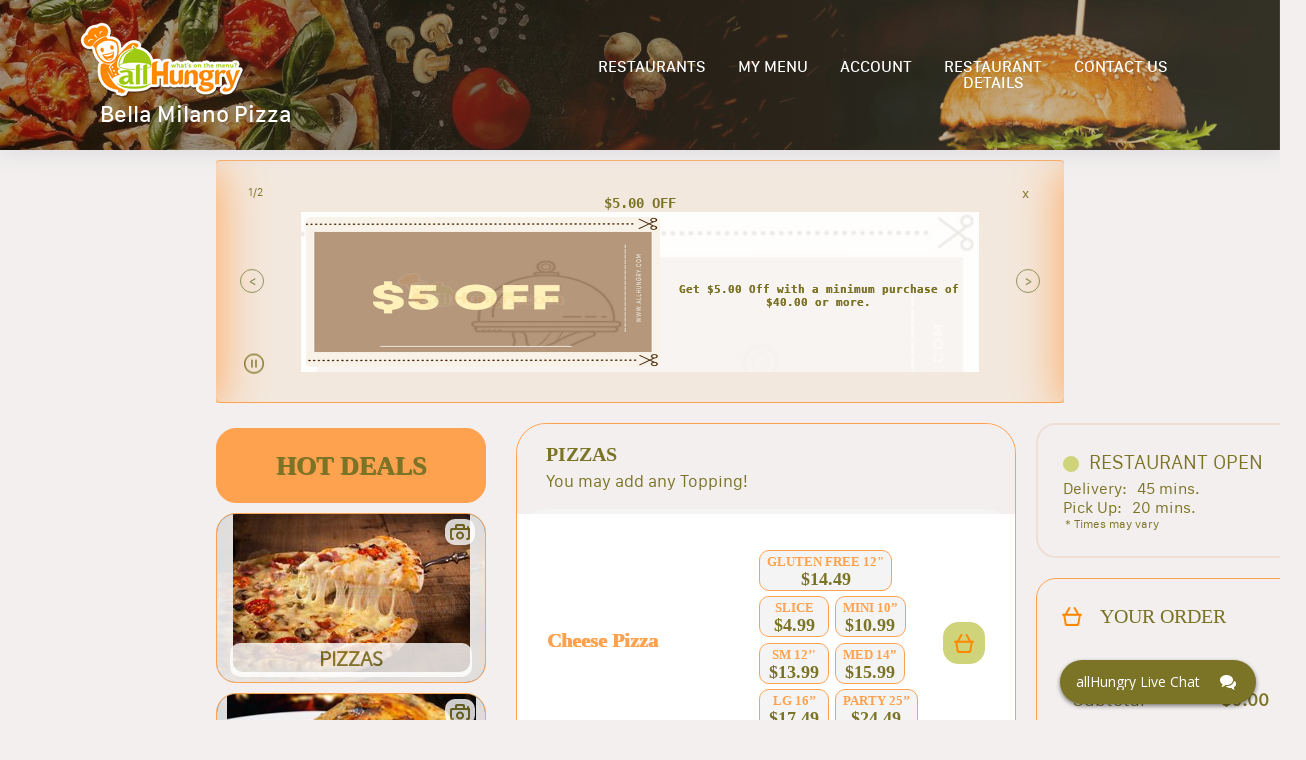

--- FILE ---
content_type: text/html; charset=utf-8
request_url: https://allhungry.com/ma/springfield/restaurants/bella-milano-pizza/menu
body_size: 7632
content:
<!doctype html>
<html><head><title data-react-helmet="true"></title><meta charSet="UTF-8"/><meta name="viewport" content="width=device-width, initial-scale=1, minimum-scale=1 maximum-scale=1"/><link rel="shortcut icon" href="/assets/favicon.ico"/><meta property="og:title" content="allHungry - what&#x27;s on the menu?"/><meta property="og:description" content="Place online orders for delivery, pickup or take out from the best local restaurants near you. Menus with many kinds of Gourmet Pizzas, Salads, Buffalo Wings, Grinders, French Fries, Calzones, Beverages, and more..."/><meta property="og:image" content="https://images.allhungry.com/0/logos/allhungry-horizontal-small.png"/><meta property="og:url" content="https://allhungry.com"/><meta name="twitter:card" content="summary_large_image"/><meta property="og:site_name" content="allHungry Inc."/><meta name="twitter:image:alt" content="allHungry.Com - what&#x27;s on the menu?"/><meta property="fb:app_id" content="1730762087154413"/><meta name="twitter:site" content="@allHungry"/><link rel="stylesheet" type="text/css" href="https://d2k4dh4o3giba1.cloudfront.net/css/main.87e647b0.css"/><script async="" src="https://www.googletagmanager.com/gtag/js?id=G-5D2TL44PC4"></script><script>
          window.dataLayer = window.dataLayer || [];function gtag(){dataLayer.push(arguments);}gtag('js', new Date());
          gtag('config', 'G-5D2TL44PC4', { send_page_view: false });
          window.onerror = function(msg) {window.gtag('event', 'exception', { 'description':msg,'fatal':false });return false;}
          window.addEventListener('unhandledrejection', function (e) { try { var msg = (e.reason && e.reason.message) ? e.reason.message : e.reason; window.gtag('event', 'exception', { 'description':msg,'fatal':false }); } catch(err) {} });
        </script></head><body><div id="allhungry-portal"><header class="main-head hidden-md-down "><div class="header-overlay"></div><nav class="web-navigation hidden-md-down"><div class="row content-wrapper d-flex align-items-center mt-0 mb-0"><a class="logo" href="/"><img class="app-logo" src="https://images.allhungry.com/fit-in/165x0/0/logos/logo.png" alt="allhungry"/><span class="restaurant-name">Bella Milano Pizza</span></a><ul class="nav-menu ml-auto"><li><a href="/">RESTAURANTS</a></li><li><a href="/account">ACCOUNT</a></li><li><a href="/contactus">CONTACT US</a></li></ul></div></nav></header><div class="allhungry-portal-body"></div><footer class="web-footer"><div class="container"><div class="row align-items-center footer-content-holder"><div class="col-md-2 col-xs-12 logo-container"><a class="logo footer" href="/"><img src="https://images.allhungry.com/0/logos/allhngry-logo-email1.png" alt="allHungry Logo"/></a></div><div class="col-md-6 col-xs-12 text-center links-container"><p>Copyright © 2026 AllHungry Inc. All Rights Reserved.</p><div class="footer-links"><a class="link" target="_blank" rel="noopener noreferrer" href="https://blog.allhungry.com">BLOG</a><a class="link" href="https://allhungry.com/faq">FAQ</a><a class="link" href="https://allhungry.com/privacy-policy">PRIVACY POLICY</a><a class="link" href="https://allhungry.com/terms-and-conditions">TERMS AND CONDITIONS</a><a class="link" href="https://join.allhungry.com">RESTAURANT OWNER?</a></div></div><div class="col-md-4 col-xs-12 d-flex align-items-center justify-content-between right-container"><a class="help--button" href="#"><img src="https://images.allhungry.com/0/icons/q-mark.png" alt=""/></a><div class="social-links-wrapper"><a class="mr-2" href="https://www.facebook.com/allHungry/" target="_blank" rel="noopener noreferrer"><img src="https://images.allhungry.com/0/icons/facebook.png" alt="Facebook allHungry"/></a><a href="https://twitter.com/allhungry" target="_blank" rel="noopener noreferrer"><img src="https://images.allhungry.com/0/icons/twitter.png" alt="Twitter allHungry"/></a></div><img id="trustwaveSealImage" src="https://images.allhungry.com/0/logos/trustwave.png" border="0" style="cursor:pointer" alt="This site is protected by Trustwave&#x27;s Trusted Commerce program" title="This site is protected by Trustwave&#x27;s Trusted Commerce program"/></div></div></div><img class="ssl-image" src="https://images.allhungry.com/0/logos/comodo-ssl.png" alt="comodo-ssl"/></footer></div><script>window.__ENVIRONMENT__ = 'production'</script><script>window.__INITIAL_STATE__ = {"appType":1,"hostname":"allhungry.com","gaTrackingId":"G-5D2TL44PC4","apiUrl":"/data/","cdn":"https://images.allhungry.com/","isMobile":false,"slugs":{"restaurant":"/ma/springfield/restaurants/bella-milano-pizza","menu":"/ma/springfield/restaurants/bella-milano-pizza/menu","account":"/account","checkout":"/ma/springfield/restaurants/bella-milano-pizza/checkout","contactus":"/ma/springfield/restaurants/bella-milano-pizza/restaurant-details"},"restaurant":{"todayHours":{"restaurantID":126,"dayID":5,"storeOpeningHour":"10:30:00","storeClosingHour":"21:45:00","storeDeliversFrom":"10:30:00","storeDeliversTo":"21:45:00","isOpening":true,"isSecondOpening":false,"isOpen24Hours":false,"isDelivering":true,"isSecondDelivering":false,"storeSecondOpeningHour":"10:00:00","storeSecondClosingHour":"22:00:00","storeSecondDeliversFrom":"10:00:00","storeSecondDeliversTo":"22:00:00","temporarilyClosedUntil":1766754000000,"timeZone":"America/New_York","userLocale":"en","isToday":true,"formattedSecondDeliveryStartTime":"","restaurantLocalTime":"20:25:25","restaurantOpen":true,"restaurantDelivering":true,"restaurantDateTime":1769131525000,"restaurantTemporarilyClosed":false,"formattedOpeningTime":"10:30 AM","formattedSecondOpeningTime":"","formattedClosingTime":"9:45 PM","formattedSecondClosingTime":"","formattedDeliveryStartTime":"10:30 AM","formattedDeliveryEndTime":"9:45 PM","formattedSecondDeliveryEndTime":"","dayName":"Thursday","formattedTemporarilyClosedUntil":"Fri, 26 Dec 2025 08:00 AM"},"city":"Springfield","timezone":"America/New_York","latitude":42.1345655,"acceptingDefer":false,"cryptoWelcomed":true,"creditCardsWelcomed":true,"isActive":true,"phoneNumbers":["(413)746-4700","(413)746-1112"],"businessTypeID":1,"features":["Free Delivery","Seafood Menu"],"faxNumbers":["(413)746-1115"],"chainID":0,"street":"27-29 St. James Blvd.","additionalInfo":"","logo":"https://images.allhungry.com/126/126-bellamilano-logo.png","id":126,"state":"MA","seo":{"menuOverviewTitle":"Our Full Menu: Fresh, Flavorful & Made to Order","fastFoodChoiceTitle":"Why Locals Love Bella Milano Pizza in Springfield, MA","h1":"Immerse yourself in Springfield's culinary traditions by sampling some of the best local cuisine. These classics are well-known for a reason, so see what all the hype is about. See why Bella Milano Pizza's Cheese Pizza is so popular with the locals.","description":"Make your meal more affordable by taking advantage of deals at Bella Milano Pizza. Your taste buds and your wallet will thank you. You can order online now from allHungry.com anytime, anywhere in Springfield, MA!","h2":"Bella Milano Pizza is located at 29 St James Blvd, Springfield, MA 01104. This local business is a feature of the community it serves. You can get your pizza to go with curbside pickup from Bella Milano Pizza. Grab something tasty on your way home.","brandStory":"Bella Milano Pizza serves families, students, and workers across Springfield. Along with pizzas, we offer burgers, gyros, paninis, and more, all packed with flavor. Known for fast and reliable delivery, we make online food ordering simple and convenient through allHungry.","menu":{"Fresh & Flavorful Wraps":"Choose from Cajun Steak Wrap, Crispy Chicken Wrap, and Veggie Wrap for a fast, satisfying meal. Wraps are easy to order online and perfect for busy days.","Fresh & Crisp Salads":"Balance your meal with Garden Salad, Grilled Chicken Salad, or Milano Salad, all made with fresh and crisp ingredients.","Classic & Specialty Sandwiches":"Enjoy Ham & Cheese Club, Tuna Club, or Chicken Cutlet Club sandwiches, freshly prepared every time. Family sandwich meal options are also available.","Kid-Friendly Menu Choices":"Bella Milano Pizza offers kid favorites like Kids Meatballs, Stuffed Shell Parm, and Kids Eggplant Parm, made especially for smaller appetites.","Stuffed Calzones Di Milano":"Try Cheese Calzone, Philly Steak Calzone, Buffalo Chicken Calzone, and Veggie Calzone, all packed with bold flavor. We offer reliable calzone delivery right to your door.","Stuffed Hot & Cold Pitas":"Enjoy hot or cold pitas such as Chicken Parm Pita and Fish Pita. Bella Milano Pizza is known for fresh and healthy pita options made to order.","Freshly Baked Pizzas":"Order pizza online, including classics like cheese pizza, meat lover’s pizza, and combo pizzas. Bella Milano Pizza makes it easy to get fast pizza delivery or quick pickup.","Sweet Dessert Treats":"End your meal with Chocolate Cake, Cheesecake, or Fried Dough. If you’re searching for dessert near me, Bella Milano Pizza has you covered.","Crispy Buffalo Wings & Sauces":"Our Buffalo Wings are full of flavor, available boneless, and served with classic Blue Cheese sauce. Your search for ordering wings near me ends here.","Fresh-Made Grinders":"Order hot or cold grinders like Chicken Parm Grinder, Italian Cold Cut Grinder, or Pepperoni Grinder. These hearty sandwiches are perfect for online ordering.","Delicious Dinner Options":"Our dinner menu includes Saute Dinners, Italian Pasta Dinners, and Fried Dinners, ideal for late-night cravings or full family meals.","Hot & Crispy Paninis":"Craving paninis near you? Enjoy Caprese Panini, Cheeseburger Panini, and Crispy Chicken Panini, all prepared with fresh ingredients. You can order paninis online with ease."},"brandStoryTitle":"Your Go-To Destination To Order Burgers And Pizzas!","varietyTitle":"Your Go-To Spot for Tasty Meals in Springfield, MA","variety":"Bella Milano Pizza offers a wide range of meals, drinks, and appetizers to satisfy every craving. Whether dining in or ordering online, you get quality food and authentic Springfield flavor every time.","meta":"Like the locals, enjoy the greatest pizza in Springfield. Local residents have made Bella Milano Pizza one of the most popular in the area. Sample what they have to offer and see if you agree.","intro":"Bella Milano Pizza in Springfield, MA, is one of the top restaurants in Springfield, MA. Whether you're craving a classic cheese pizza or a hearty meat lover’s option, our restaurant prepares everything fresh and fast.\n\nBella Milano Pizza brings authentic Italian flavors and more straight to your table. With flavorful combination pizzas and other menu favorites, there’s something for every appetite. Food lovers will always find their perfect bite here.","faq":[{"question":"Do you have the service to order a pizza?","answer":"Yes, you can order any pizza online. We provide a reliable and efficient pizza delivery service through allHungry."},{"question":"Can I order a gyro at Bella Milano Pizza?","answer":"Definitely. Gyros are a local favorite and available to order anytime."},{"question":"What beverages are available?","answer":"We offer a variety of refreshing beverages that pair perfectly with your meal."},{"question":"Do you have appetizers?","answer":"Yes, our menu includes tasty appetizers that are perfect for starting your meal."},{"question":"Where can I find the best restaurant in Springfield, MA?","answer":"Bella Milano Pizza is a top choice for delicious fast food and dependable delivery in Springfield, MA."}],"introTitle":"Bella Milano Pizza | Experience Delicious Food in Springfield, MA","fastFoodChoice":"Bella Milano Pizza proudly serves Springfield and nearby areas with fast service, fresh food, and dependable delivery. From pizza and wings to wraps and dinners, everything is prepared with care.\n\nOrdering through allHungry keeps the process smooth and hassle-free, making Bella Milano Pizza a trusted choice for fast food delivery in Springfield, MA."},"primeIndex":true,"slug":{"city":"springfield","restaurant":"bella-milano-pizza","state":"ma"},"useDeliveryProvider":false,"longitude":-72.56969609999999,"zip":"01104","externalDomain":"eatbellamilanopizza.com","cashWelcomed":false,"deliveryMinimum":10,"ratingCount":4,"cuisines":["American","Barbecue","Burgers","Cajun","Calzones","Chicken","Grill","Italian","Mexican","Pasta","Pitas","Pizza","Salads","Sandwiches","Seafood","Whole Wheat","Wings","Wraps"],"mobileAppLinks":{"android":"https://play.google.com/store/apps/details?id=mob.allhungry.amob126","ios":"https://apps.apple.com/us/app/bella-milano-pizza-springfield/id1502885947?ls=1","windows":""},"domain":"bellamilanopizzama.allhungry.com","name":"Bella Milano Pizza","parkingTypeID":1,"tdm":2,"slogan":"Best Pizza In Springfield","ratingAverage":"5"},"menu":{"categories":[{"id":56471,"name":"Pizzas","description":"You may add any Topping!","size":true,"tax_rate":1.0735,"isDealGroup":false,"displayOrder":0,"sizeGroupID":0,"displayed":true,"slug":"pizzas","imageUrl":"https://images.allhungry.com/0/img/menu/pizzas/Pizza_6.jpg","imageCount":1},{"id":7083,"name":"Calzones Di Milano","description":"You may add any Filling!","size":false,"tax_rate":1.0735,"isDealGroup":false,"displayOrder":10,"sizeGroupID":0,"displayed":true,"slug":"calzones-di-milano","imageUrl":"https://images.allhungry.com/0/img/menu/calzones/Calzone_2.jpg","imageCount":1},{"id":7085,"name":"Buffalo Wings","description":"Served w/ Blue Cheese","size":false,"tax_rate":1.0735,"isDealGroup":false,"displayOrder":15,"sizeGroupID":0,"displayed":true,"slug":"buffalo-wings","imageUrl":"https://images.allhungry.com/0/img/menu/wings/Wings_3.jpg","imageCount":1},{"id":7088,"name":"Paninis","description":"All grilled paninis served on Pita Bread with fries and coleslaw","size":false,"tax_rate":1.0735,"isDealGroup":false,"displayOrder":20,"sizeGroupID":0,"displayed":true,"slug":"paninis","imageUrl":"https://images.allhungry.com/0/img/menu/Paninis/Panini_3.jpg","imageCount":1},{"id":7091,"name":"Quesadillas","description":"Served with French fries, salsa and sour cream","size":false,"tax_rate":1.0735,"isDealGroup":false,"displayOrder":25,"sizeGroupID":0,"displayed":true,"slug":"quesadillas","imageUrl":"https://images.allhungry.com/0/img/menu/quasedillas/quasedillas.jpg","imageCount":1},{"id":7095,"name":"Wraps","description":"Choice of White or Spinach Bread - Choice of Regular or Deluxe (W/ French Fries)!","size":true,"tax_rate":1.0735,"isDealGroup":false,"displayOrder":30,"sizeGroupID":0,"displayed":true,"slug":"wraps","imageUrl":"https://images.allhungry.com/0/img/menu/wraps/tuna-wrap.jpg","imageCount":1},{"id":7098,"name":"Club Sandwiches","description":"Choice of Bread - Served with  fries, pickle lettuce, tomato, mayo, cheese and Bacon","size":false,"tax_rate":1.0735,"isDealGroup":false,"displayOrder":35,"sizeGroupID":0,"displayed":true,"slug":"club-sandwiches","imageUrl":"https://images.allhungry.com/0/img/menu/sandwiches/Club_Swch_SS1.jpg","imageCount":1},{"id":7102,"name":"Reubens N Melts","description":"Served with French fries and pickles","size":false,"tax_rate":1.0735,"isDealGroup":false,"displayOrder":40,"sizeGroupID":0,"displayed":true,"slug":"reubens-n-melts","imageUrl":"https://images.allhungry.com/0/img/menu/Reubensandmelts/Reuben_Swch1.jpg","imageCount":1},{"id":2539,"name":"HOT DEALS","description":"","size":false,"tax_rate":0,"isDealGroup":true,"displayOrder":45,"sizeGroupID":0,"displayed":true,"slug":"hot-deals","imageUrl":null,"imageCount":0},{"id":7125,"name":"Grinders","description":"All come with lettuce, tomato and cheese","size":true,"tax_rate":1.0735,"isDealGroup":false,"displayOrder":45,"sizeGroupID":0,"displayed":true,"slug":"grinders","imageUrl":"https://images.allhungry.com/0/img/menu/Subs/Meatball_Parm_Grdr_SS1.jpg","imageCount":1},{"id":7128,"name":"Pitas","description":"Served with lettuce, tomato and cheese - Choice of Regular or Deluxe (W/ French Fries)!","size":true,"tax_rate":1.0735,"isDealGroup":false,"displayOrder":50,"sizeGroupID":0,"displayed":true,"slug":"pitas","imageUrl":"https://images.allhungry.com/0/img/menu/Pitas/Pita_3.jpg","imageCount":1},{"id":7115,"name":"Sandwiches","description":"Served w/ lettuce, tomato, mayo - Choice of Regular or Deluxe (w/ fries and pickle)!","size":true,"tax_rate":1.0735,"isDealGroup":false,"displayOrder":55,"sizeGroupID":0,"displayed":true,"slug":"sandwiches","imageUrl":"https://images.allhungry.com/0/img/menu/sandwiches/Frank_Swch1.jpg","imageCount":1},{"id":7109,"name":"Saute Dinners","description":"Served w/ salad and garlic bread - Choice of Pasta","size":false,"tax_rate":1.0735,"isDealGroup":false,"displayOrder":60,"sizeGroupID":0,"displayed":true,"slug":"saute-dinners","imageUrl":"https://images.allhungry.com/0/img/menu/Pastadinners/Chx_W_Broccoli_SS1.jpg","imageCount":1},{"id":7112,"name":"Italian Dinners N Pasta","description":"Served w/ Salad and Garlic Bread","size":false,"tax_rate":1.0735,"isDealGroup":false,"displayOrder":65,"sizeGroupID":0,"displayed":true,"slug":"italian-dinners-n-pasta","imageUrl":"https://images.allhungry.com/0/img/menu/Pastadinners/Chx_Parm_Dinner_SS1.jpg","imageCount":1},{"id":7113,"name":"Fried Dinners","description":"Served w/ French Fries","size":false,"tax_rate":1.0735,"isDealGroup":false,"displayOrder":70,"sizeGroupID":0,"displayed":true,"slug":"fried-dinners","imageUrl":"https://images.allhungry.com/0/img/menu/Fried_Dinners/Shrimp_w_Fries1.jpg","imageCount":1},{"id":7105,"name":"Salads","description":"Served with Garlic Bread or Pita","size":true,"tax_rate":1.0735,"isDealGroup":false,"displayOrder":75,"sizeGroupID":0,"displayed":true,"slug":"salads","imageUrl":"https://images.allhungry.com/0/img/menu/salads/buffalo_chicken_salad.jpg","imageCount":1},{"id":7122,"name":"Appetizers","description":"Not so hungry? Try our tasty snacks!!","size":false,"tax_rate":1.0735,"isDealGroup":false,"displayOrder":85,"sizeGroupID":0,"displayed":true,"slug":"appetizers","imageUrl":"https://images.allhungry.com/0/img/menu/Mexican_Food/Chx_Nachos1.jpg","imageCount":1},{"id":7124,"name":"Kids Meals","description":"Garlic Bread and Salad is not included!","size":false,"tax_rate":1.0735,"isDealGroup":false,"displayOrder":90,"sizeGroupID":0,"displayed":true,"slug":"kids-meals","imageUrl":"https://images.allhungry.com/0/img/menu/Appetizers/Garlicbrd.jpeg","imageCount":1},{"id":7119,"name":"Beverages","description":"","size":false,"tax_rate":1.0735,"isDealGroup":false,"displayOrder":95,"sizeGroupID":0,"displayed":true,"slug":"beverages","imageUrl":"https://images.allhungry.com/0/img/menu/beverages/Pepsi_Soda3.jpg","imageCount":1},{"id":7121,"name":"Desserts","description":"","size":false,"tax_rate":1.0735,"isDealGroup":false,"displayOrder":100,"sizeGroupID":0,"displayed":true,"slug":"desserts","imageUrl":"https://images.allhungry.com/0/img/menu/desserts/ChocolateCake.jpg","imageCount":1}]}}</script><script src="https://d2k4dh4o3giba1.cloudfront.net/332.87e647b0.js"></script><script src="https://d2k4dh4o3giba1.cloudfront.net/214.87e647b0.js"></script><script src="https://d2k4dh4o3giba1.cloudfront.net/js/menu_entry.87e647b0.js"></script><script src="https://assets.flex.twilio.com/releases/flex-webchat-ui/2.8.1/twilio-flex-webchat.min.js" integrity="sha512-KzpB56iRohSbDOkfM/V0PTp9DGHMno2EJJx6Zg8Ul3byOV3xtAurIZ+NibcO+cc0SEDvodI/5SKMSv2p+gwSYw==" crossorigin="anonymous" fetchpriority="low"></script><script>
      var appConfig = {
        accountSid: 'ACa30883f47fb8adc81cfb8f587b69c036',
        flexFlowSid: 'FO9b92e574fc696048505c2503a7b6cc75',
        context: {
          locationOrigin: window.location.origin,
          isMobile: false,
          userAgent: ((navigator && navigator.userAgent) ? navigator.userAgent : 'Unknown')
        },
        available: true,
        startEngagementOnInit: false,
        preEngagementConfig: {
          description: "",
          fields: [
            {
              label: "What is your name?",
              type: "InputItem",
              attributes: {
                name: "friendlyName",
                type: "text",
                placeholder: "Enter your name",
                required: true,
                value: "",
                readOnly: false
              }
            },
            {
              label: "What is your email?",
              type: "InputItem",
              attributes: {
                name: "email",
                type: "email",
                placeholder: "Enter your email",
                required: true,
                value: "",
                readOnly: false
              }
            },
            {
              label: "What is your question?",
              type: "TextareaItem",
              attributes: {
                name: "question",
                type: "text",
                placeholder: "Type your question here",
                required: false,
                rows: 5,
                value: "",
                readOnly: false
              }
            }
          ],
          footerLabel: "",
          submitLabel: "Start Chat",
        },
        componentProps: {
          EntryPoint: {
            tagline: 'allHungry Live Chat',
          },
          MainHeader: {
            titleText: 'allHungry Live Chat',
            imageUrl: 'https://images.allhungry.com/fit-in/25x25/0/logos/allhungry-small.png',
          },
          MessagingCanvas: {
            memberDisplayOptions: {
              yourDefaultName: 'You',
              theirDefaultName: 'Support Desk',
              theirFriendlyNameOverride: false,
            },
          },
        },
        fileAttachment: {
          enabled: true,
          acceptedExtensions: ['png','jpg','jpeg','pdf','gif']
        },
        colorTheme: {
          overrides: {
            EntryPoint: {
              Container: {
                background: '#7b7426',
                fontWeight: '700',
                '&:hover': {
                  backgroundColor: '#90935f',
                }
              }
            },
            Chat: {
              MessageInput: {
                Container: {
                  Button: {
                    background: '#ffa24f',
                    color: '#90935f',
                  },
                },
                AttachFileButton: {
                  background: 'none !important',
                },
              },
              MessageListItem: {
                FromOthers: {
                  Avatar: {
                    color: '#90935f',
                  },
                  Bubble: {
                    background: '#cfd379',
                  }
                },
                FromMe: {
                  Bubble: {
                    background: '#f2efee',
                    color: 'black',
                  },
                  Header: {
                    color: '#90935f',
                  }
                },
                ReadStatus: {
                  color: 'lightgray',
                },
              }
            }
          }
        }
      };
      var FlexWebChat = Twilio.FlexWebChat;
      FlexWebChat.createWebChat(appConfig).then(function(webchat) {
        FlexWebChat.MessagingCanvas.defaultProps.predefinedMessage = false;
        var { manager } = webchat;
        
        //Posting question from preengagement form as users first chat message
        FlexWebChat.Actions.addListener("afterStartEngagement", function(payload) {
            var { channelSid } = manager.store.getState().flex.session;
            var { question } = payload.formData;
            manager.chatClient.getChannelBySid(channelSid).then(function(channel){
              if (question) {
                console.log('will send message to the channel');
                channel.sendMessage(question);
              }
            });
            // manager.updateConfig({startEngagementOnInit: true});
        });
        // Changing the Welcome message
        manager.strings.WelcomeMessage = "Welcome to allHungry Live Chat";

        // Render WebChat
        webchat.init();
      });
      window.zE = { activate: function() {
        if(Twilio && Twilio.FlexWebChat && Twilio.FlexWebChat.Actions && Twilio.FlexWebChat.Actions.invokeAction) {
          Twilio.FlexWebChat.Actions.invokeAction("ToggleChatVisibility");
        }
      } };
    </script></body></html>